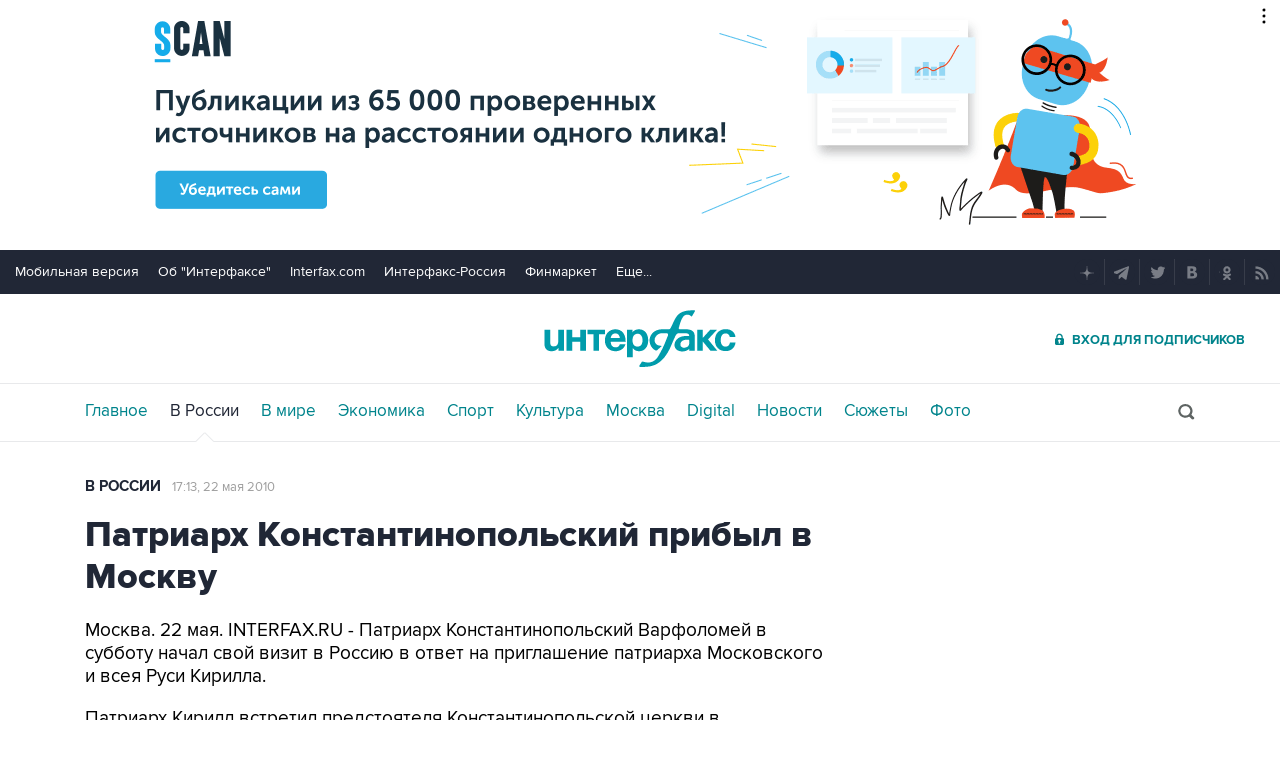

--- FILE ---
content_type: text/html
request_url: https://tns-counter.ru/nc01a**R%3Eundefined*interfax_ru/ru/UTF-8/tmsec=interfax/856264437***
body_size: -71
content:
82836525696D70B3X1768779955:82836525696D70B3X1768779955